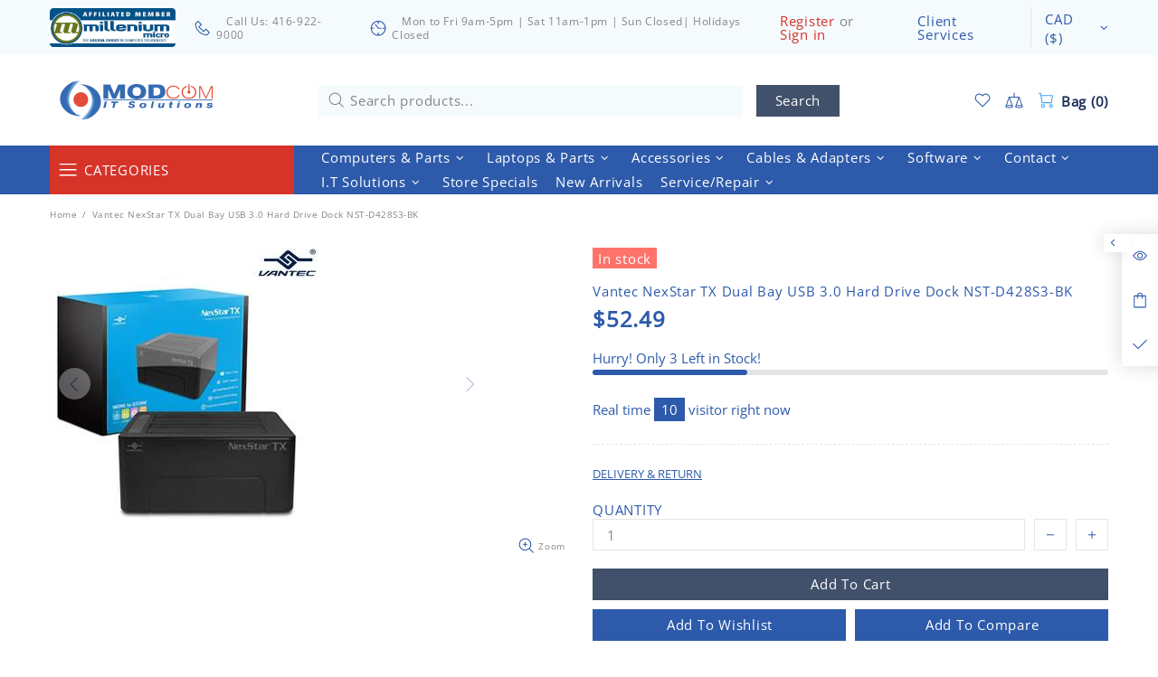

--- FILE ---
content_type: text/javascript
request_url: https://www.modcom.ca/cdn/shop/t/10/assets/module.search-ajax.min.js?v=168399198977679346081602347670
body_size: 120
content:
theme.SearchAjax=function(){function e(){this.selectors={search:".js-search-ajax"},this.load()}e.prototype=$.extend({},e.prototype,{load:function(){function e(e,t,a){if(a.count>0){var s=$($("#template-search-ajax")[0].content),n=$(document.createDocumentFragment()),r=+e.attr("data-js-max-products")-1;$.each(a.results,function(e){var t=s.clone(),a=t.find(".product-search-2__image img"),c=t.find(".product-search-2__title a"),o=t.find(".product-search-2__price .price"),i=t.find("a");return i.attr("href",this.url),c.html(this.title),a.attr("srcset",this.thumbnail+" 1x, "+this.thumbnail2x+" 2x"),this.price?theme.ProductCurrency.setPrice(o,this.price,this.compare_at_price):o.remove(),n.append(t),e<r}),t.html(""),t.append(n),theme.ImagesLazyLoad.update(),theme.ProductCurrency.update()}else t.html("");t[a.count>0?"removeClass":"addClass"]("d-none-important")}function t(t,s,n,r){var c=t.find(".search-ajax__result"),o=t.find(".search-ajax__view-all"),i=o.find("a"),d=t.find(".search-ajax__empty");i.attr("href","/search?q="+n),o[r.count>0?"removeClass":"addClass"]("d-none-important"),d[""===n||r.count>0?"addClass":"removeClass"]("d-none-important"),c.addClass("invisible"),e(t,c,r),c.removeClass("invisible"),theme.Loader.unset(s),t.find('button[type="submit"]').removeClass("disabled"),t.addClass("open"),$body.unbind("click.search-ajax"),$window.unbind("scroll.search-ajax"),$body.on("click.search-ajax",function(e){$(e.target).parents(".js-search-ajax").length||(a(),$body.unbind("click.search-ajax"))}),$window.on("scroll.search-ajax",function(){a(),$window.unbind("scroll.search-ajax")})}function a(e){var a=e||$(n.selectors.search),s=a.find(".search-ajax__content");r="",a.find("input").val(""),t(a,s,r,{count:0}),a.removeClass("open")}var s,n=this,r="";$body.on("keyup",this.selectors.search+" input",$.debounce(500,function(e){var a=$(this).parents(n.selectors.search);if(27!==e.keyCode){var c=$(this),o=c.val(),i=a.find(".search-ajax__content");o!==r&&(r=o,""===r?t(a,i,r,{count:0}):(s&&s.abort(),theme.Loader.set(i),a.find('button[type="submit"]').addClass("disabled"),s=$.getJSON({url:"/search",type:"POST",data:{q:r,view:"json-2"},success:function(e){t(a,i,r,e)}})))}})),$body.on("keyup",this.selectors.search+" input",function(e){if(27===e.keyCode){var a=$(this).parents(n.selectors.search),s=a.find(".search-ajax__content");r="",t(a,s,r,{count:0})}}),$body.on("clear",this.selectors.search,function(){a($(this))})},closeAll:function(){$(this.selectors.search+".open").trigger("clear")}}),theme.SearchAjax=new e},$(function(){theme.SearchAjax()});